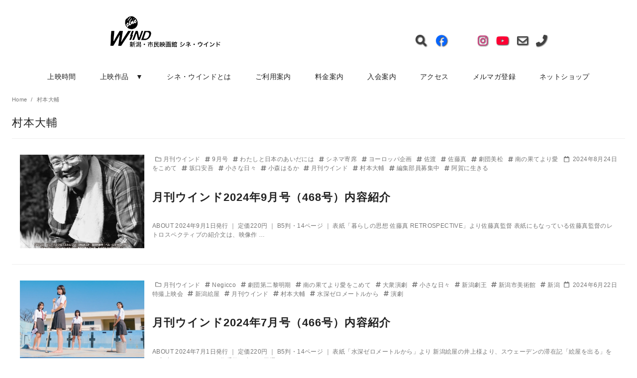

--- FILE ---
content_type: text/html; charset=UTF-8
request_url: https://www.cinewind.com/tag/1377/
body_size: 16665
content:
<!DOCTYPE html>
<html dir="ltr" lang="ja"
	prefix="og: https://ogp.me/ns#" >
<head prefix="og: http://ogp.me/ns# fb: http://ogp.me/ns/fb# blog: http://ogp.me/ns/blog#">
	<meta charset="UTF-8">
	<meta name="viewport" content="width=device-width, initial-scale=1.0">
	<meta http-equiv="X-UA-Compatible" content="IE=edge">
	<meta name="format-detection" content="telephone=no"/>
	<title>村本大輔 | 新潟・市民映画館 シネ・ウインド</title>

		<!-- All in One SEO 4.4.0.1 - aioseo.com -->
		<meta name="robots" content="max-image-preview:large" />
		<meta name="google-site-verification" content="_rURi_PpuQa6qha-GHbv_UuSOps0d9WmSMw423gLrIw" />
		<link rel="canonical" href="https://www.cinewind.com/tag/1377/" />
		<meta name="generator" content="All in One SEO (AIOSEO) 4.4.0.1" />
		<script type="application/ld+json" class="aioseo-schema">
			{"@context":"https:\/\/schema.org","@graph":[{"@type":"BreadcrumbList","@id":"https:\/\/www.cinewind.com\/tag\/1377\/#breadcrumblist","itemListElement":[{"@type":"ListItem","@id":"https:\/\/www.cinewind.com\/#listItem","position":1,"item":{"@type":"WebPage","@id":"https:\/\/www.cinewind.com\/","name":"\u30db\u30fc\u30e0","description":"\u65b0\u6f5f\u30fb\u5e02\u6c11\u6620\u753b\u9928\u30b7\u30cd\u30fb\u30a6\u30a4\u30f3\u30c9\u306e\u516c\u5f0f\u30b5\u30a4\u30c8\u3067\u3059\u3002\u904b\u55b6\u306f\u30b7\u30cd\u30fb\u30a6\u30a4\u30f3\u30c9\u4f1a\u54e1\u6709\u5fd7\u304c\u4e2d\u5fc3\u3068\u306a\u3063\u3066\u3001\u4e0a\u6620\u4f5c\u54c1\u306e\u9078\u5b9a\u3001\u30a4\u30d9\u30f3\u30c8\u306e\u4f01\u753b\u30fb\u904b\u55b6\u3001\u4f1a\u5831\u300c\u6708\u520a\u30a6\u30a4\u30f3\u30c9\u300d\u306e\u7de8\u96c6\u3001\u60c5\u5831\u767a\u4fe1\u306a\u3069\u7cbe\u529b\u7684\u306b\u6d3b\u52d5\u3057\u3066\u3044\u307e\u3059\u3002","url":"https:\/\/www.cinewind.com\/"},"nextItem":"https:\/\/www.cinewind.com\/tag\/1377\/#listItem"},{"@type":"ListItem","@id":"https:\/\/www.cinewind.com\/tag\/1377\/#listItem","position":2,"item":{"@type":"WebPage","@id":"https:\/\/www.cinewind.com\/tag\/1377\/","name":"\u6751\u672c\u5927\u8f14","url":"https:\/\/www.cinewind.com\/tag\/1377\/"},"previousItem":"https:\/\/www.cinewind.com\/#listItem"}]},{"@type":"CollectionPage","@id":"https:\/\/www.cinewind.com\/tag\/1377\/#collectionpage","url":"https:\/\/www.cinewind.com\/tag\/1377\/","name":"\u6751\u672c\u5927\u8f14 | \u65b0\u6f5f\u30fb\u5e02\u6c11\u6620\u753b\u9928 \u30b7\u30cd\u30fb\u30a6\u30a4\u30f3\u30c9","inLanguage":"ja","isPartOf":{"@id":"https:\/\/www.cinewind.com\/#website"},"breadcrumb":{"@id":"https:\/\/www.cinewind.com\/tag\/1377\/#breadcrumblist"}},{"@type":"Organization","@id":"https:\/\/www.cinewind.com\/#organization","name":"\u65b0\u6f5f\u30fb\u5e02\u6c11\u6620\u753b\u9928 \u30b7\u30cd\u30fb\u30a6\u30a4\u30f3\u30c9","url":"https:\/\/www.cinewind.com\/","logo":{"@type":"ImageObject","url":"https:\/\/www.cinewind.com\/wp2019\/wp-content\/uploads\/2019\/10\/cropped-CINEWIND_LOGO_ICON3-512x512-1.png","@id":"https:\/\/www.cinewind.com\/#organizationLogo","width":512,"height":512},"image":{"@id":"https:\/\/www.cinewind.com\/#organizationLogo"},"sameAs":["https:\/\/twitter.com\/cine_wind"]},{"@type":"WebSite","@id":"https:\/\/www.cinewind.com\/#website","url":"https:\/\/www.cinewind.com\/","name":"\u65b0\u6f5f\u30fb\u5e02\u6c11\u6620\u753b\u9928 \u30b7\u30cd\u30fb\u30a6\u30a4\u30f3\u30c9","inLanguage":"ja","publisher":{"@id":"https:\/\/www.cinewind.com\/#organization"}}]}
		</script>
		<script type="text/javascript" >
			window.ga=window.ga||function(){(ga.q=ga.q||[]).push(arguments)};ga.l=+new Date;
			ga('create', "UA-37320577-2", 'auto');
			ga('send', 'pageview');
		</script>
		<script async src="https://www.google-analytics.com/analytics.js"></script>
		<!-- All in One SEO -->

<link rel="alternate" type="application/rss+xml" title="新潟・市民映画館 シネ・ウインド &raquo; フィード" href="https://www.cinewind.com/feed/" />
<link rel="alternate" type="application/rss+xml" title="新潟・市民映画館 シネ・ウインド &raquo; コメントフィード" href="https://www.cinewind.com/comments/feed/" />
<link rel="alternate" type="application/rss+xml" title="新潟・市民映画館 シネ・ウインド &raquo; 村本大輔 タグのフィード" href="https://www.cinewind.com/tag/1377/feed/" />
<link rel='stylesheet' id='wp-block-library-css' href='https://www.cinewind.com/wp2019/wp-includes/css/dist/block-library/style.min.css' type='text/css' media='all' />
<link rel='stylesheet' id='classic-theme-styles-css' href='https://www.cinewind.com/wp2019/wp-includes/css/classic-themes.min.css' type='text/css' media='all' />
<style id='global-styles-inline-css' type='text/css'>
body{--wp--preset--color--black: #000000;--wp--preset--color--cyan-bluish-gray: #abb8c3;--wp--preset--color--white: #ffffff;--wp--preset--color--pale-pink: #f78da7;--wp--preset--color--vivid-red: #cf2e2e;--wp--preset--color--luminous-vivid-orange: #ff6900;--wp--preset--color--luminous-vivid-amber: #fcb900;--wp--preset--color--light-green-cyan: #7bdcb5;--wp--preset--color--vivid-green-cyan: #00d084;--wp--preset--color--pale-cyan-blue: #8ed1fc;--wp--preset--color--vivid-cyan-blue: #0693e3;--wp--preset--color--vivid-purple: #9b51e0;--wp--preset--color--ys-blue: #82B9E3;--wp--preset--color--ys-red: #D53939;--wp--preset--color--ys-green: #92C892;--wp--preset--color--ys-yellow: #F5EC84;--wp--preset--color--ys-orange: #EB962D;--wp--preset--color--ys-purple: #B67AC2;--wp--preset--color--ys-gray: #757575;--wp--preset--color--ys-light-gray: #F1F1F3;--wp--preset--color--ys-black: #000000;--wp--preset--color--ys-white: #ffffff;--wp--preset--gradient--vivid-cyan-blue-to-vivid-purple: linear-gradient(135deg,rgba(6,147,227,1) 0%,rgb(155,81,224) 100%);--wp--preset--gradient--light-green-cyan-to-vivid-green-cyan: linear-gradient(135deg,rgb(122,220,180) 0%,rgb(0,208,130) 100%);--wp--preset--gradient--luminous-vivid-amber-to-luminous-vivid-orange: linear-gradient(135deg,rgba(252,185,0,1) 0%,rgba(255,105,0,1) 100%);--wp--preset--gradient--luminous-vivid-orange-to-vivid-red: linear-gradient(135deg,rgba(255,105,0,1) 0%,rgb(207,46,46) 100%);--wp--preset--gradient--very-light-gray-to-cyan-bluish-gray: linear-gradient(135deg,rgb(238,238,238) 0%,rgb(169,184,195) 100%);--wp--preset--gradient--cool-to-warm-spectrum: linear-gradient(135deg,rgb(74,234,220) 0%,rgb(151,120,209) 20%,rgb(207,42,186) 40%,rgb(238,44,130) 60%,rgb(251,105,98) 80%,rgb(254,248,76) 100%);--wp--preset--gradient--blush-light-purple: linear-gradient(135deg,rgb(255,206,236) 0%,rgb(152,150,240) 100%);--wp--preset--gradient--blush-bordeaux: linear-gradient(135deg,rgb(254,205,165) 0%,rgb(254,45,45) 50%,rgb(107,0,62) 100%);--wp--preset--gradient--luminous-dusk: linear-gradient(135deg,rgb(255,203,112) 0%,rgb(199,81,192) 50%,rgb(65,88,208) 100%);--wp--preset--gradient--pale-ocean: linear-gradient(135deg,rgb(255,245,203) 0%,rgb(182,227,212) 50%,rgb(51,167,181) 100%);--wp--preset--gradient--electric-grass: linear-gradient(135deg,rgb(202,248,128) 0%,rgb(113,206,126) 100%);--wp--preset--gradient--midnight: linear-gradient(135deg,rgb(2,3,129) 0%,rgb(40,116,252) 100%);--wp--preset--duotone--dark-grayscale: url('#wp-duotone-dark-grayscale');--wp--preset--duotone--grayscale: url('#wp-duotone-grayscale');--wp--preset--duotone--purple-yellow: url('#wp-duotone-purple-yellow');--wp--preset--duotone--blue-red: url('#wp-duotone-blue-red');--wp--preset--duotone--midnight: url('#wp-duotone-midnight');--wp--preset--duotone--magenta-yellow: url('#wp-duotone-magenta-yellow');--wp--preset--duotone--purple-green: url('#wp-duotone-purple-green');--wp--preset--duotone--blue-orange: url('#wp-duotone-blue-orange');--wp--preset--font-size--small: 14px;--wp--preset--font-size--medium: 18px;--wp--preset--font-size--large: 20px;--wp--preset--font-size--x-large: 22px;--wp--preset--font-size--x-small: 12px;--wp--preset--font-size--normal: 16px;--wp--preset--font-size--xx-large: 26px;--wp--preset--spacing--20: 0.44rem;--wp--preset--spacing--30: 0.67rem;--wp--preset--spacing--40: 1rem;--wp--preset--spacing--50: 1.5rem;--wp--preset--spacing--60: 2.25rem;--wp--preset--spacing--70: 3.38rem;--wp--preset--spacing--80: 5.06rem;--wp--preset--shadow--natural: 6px 6px 9px rgba(0, 0, 0, 0.2);--wp--preset--shadow--deep: 12px 12px 50px rgba(0, 0, 0, 0.4);--wp--preset--shadow--sharp: 6px 6px 0px rgba(0, 0, 0, 0.2);--wp--preset--shadow--outlined: 6px 6px 0px -3px rgba(255, 255, 255, 1), 6px 6px rgba(0, 0, 0, 1);--wp--preset--shadow--crisp: 6px 6px 0px rgba(0, 0, 0, 1);}:where(.is-layout-flex){gap: 0.5em;}body .is-layout-flow > .alignleft{float: left;margin-inline-start: 0;margin-inline-end: 2em;}body .is-layout-flow > .alignright{float: right;margin-inline-start: 2em;margin-inline-end: 0;}body .is-layout-flow > .aligncenter{margin-left: auto !important;margin-right: auto !important;}body .is-layout-constrained > .alignleft{float: left;margin-inline-start: 0;margin-inline-end: 2em;}body .is-layout-constrained > .alignright{float: right;margin-inline-start: 2em;margin-inline-end: 0;}body .is-layout-constrained > .aligncenter{margin-left: auto !important;margin-right: auto !important;}body .is-layout-constrained > :where(:not(.alignleft):not(.alignright):not(.alignfull)){max-width: var(--wp--style--global--content-size);margin-left: auto !important;margin-right: auto !important;}body .is-layout-constrained > .alignwide{max-width: var(--wp--style--global--wide-size);}body .is-layout-flex{display: flex;}body .is-layout-flex{flex-wrap: wrap;align-items: center;}body .is-layout-flex > *{margin: 0;}:where(.wp-block-columns.is-layout-flex){gap: 2em;}.has-black-color{color: var(--wp--preset--color--black) !important;}.has-cyan-bluish-gray-color{color: var(--wp--preset--color--cyan-bluish-gray) !important;}.has-white-color{color: var(--wp--preset--color--white) !important;}.has-pale-pink-color{color: var(--wp--preset--color--pale-pink) !important;}.has-vivid-red-color{color: var(--wp--preset--color--vivid-red) !important;}.has-luminous-vivid-orange-color{color: var(--wp--preset--color--luminous-vivid-orange) !important;}.has-luminous-vivid-amber-color{color: var(--wp--preset--color--luminous-vivid-amber) !important;}.has-light-green-cyan-color{color: var(--wp--preset--color--light-green-cyan) !important;}.has-vivid-green-cyan-color{color: var(--wp--preset--color--vivid-green-cyan) !important;}.has-pale-cyan-blue-color{color: var(--wp--preset--color--pale-cyan-blue) !important;}.has-vivid-cyan-blue-color{color: var(--wp--preset--color--vivid-cyan-blue) !important;}.has-vivid-purple-color{color: var(--wp--preset--color--vivid-purple) !important;}.has-black-background-color{background-color: var(--wp--preset--color--black) !important;}.has-cyan-bluish-gray-background-color{background-color: var(--wp--preset--color--cyan-bluish-gray) !important;}.has-white-background-color{background-color: var(--wp--preset--color--white) !important;}.has-pale-pink-background-color{background-color: var(--wp--preset--color--pale-pink) !important;}.has-vivid-red-background-color{background-color: var(--wp--preset--color--vivid-red) !important;}.has-luminous-vivid-orange-background-color{background-color: var(--wp--preset--color--luminous-vivid-orange) !important;}.has-luminous-vivid-amber-background-color{background-color: var(--wp--preset--color--luminous-vivid-amber) !important;}.has-light-green-cyan-background-color{background-color: var(--wp--preset--color--light-green-cyan) !important;}.has-vivid-green-cyan-background-color{background-color: var(--wp--preset--color--vivid-green-cyan) !important;}.has-pale-cyan-blue-background-color{background-color: var(--wp--preset--color--pale-cyan-blue) !important;}.has-vivid-cyan-blue-background-color{background-color: var(--wp--preset--color--vivid-cyan-blue) !important;}.has-vivid-purple-background-color{background-color: var(--wp--preset--color--vivid-purple) !important;}.has-black-border-color{border-color: var(--wp--preset--color--black) !important;}.has-cyan-bluish-gray-border-color{border-color: var(--wp--preset--color--cyan-bluish-gray) !important;}.has-white-border-color{border-color: var(--wp--preset--color--white) !important;}.has-pale-pink-border-color{border-color: var(--wp--preset--color--pale-pink) !important;}.has-vivid-red-border-color{border-color: var(--wp--preset--color--vivid-red) !important;}.has-luminous-vivid-orange-border-color{border-color: var(--wp--preset--color--luminous-vivid-orange) !important;}.has-luminous-vivid-amber-border-color{border-color: var(--wp--preset--color--luminous-vivid-amber) !important;}.has-light-green-cyan-border-color{border-color: var(--wp--preset--color--light-green-cyan) !important;}.has-vivid-green-cyan-border-color{border-color: var(--wp--preset--color--vivid-green-cyan) !important;}.has-pale-cyan-blue-border-color{border-color: var(--wp--preset--color--pale-cyan-blue) !important;}.has-vivid-cyan-blue-border-color{border-color: var(--wp--preset--color--vivid-cyan-blue) !important;}.has-vivid-purple-border-color{border-color: var(--wp--preset--color--vivid-purple) !important;}.has-vivid-cyan-blue-to-vivid-purple-gradient-background{background: var(--wp--preset--gradient--vivid-cyan-blue-to-vivid-purple) !important;}.has-light-green-cyan-to-vivid-green-cyan-gradient-background{background: var(--wp--preset--gradient--light-green-cyan-to-vivid-green-cyan) !important;}.has-luminous-vivid-amber-to-luminous-vivid-orange-gradient-background{background: var(--wp--preset--gradient--luminous-vivid-amber-to-luminous-vivid-orange) !important;}.has-luminous-vivid-orange-to-vivid-red-gradient-background{background: var(--wp--preset--gradient--luminous-vivid-orange-to-vivid-red) !important;}.has-very-light-gray-to-cyan-bluish-gray-gradient-background{background: var(--wp--preset--gradient--very-light-gray-to-cyan-bluish-gray) !important;}.has-cool-to-warm-spectrum-gradient-background{background: var(--wp--preset--gradient--cool-to-warm-spectrum) !important;}.has-blush-light-purple-gradient-background{background: var(--wp--preset--gradient--blush-light-purple) !important;}.has-blush-bordeaux-gradient-background{background: var(--wp--preset--gradient--blush-bordeaux) !important;}.has-luminous-dusk-gradient-background{background: var(--wp--preset--gradient--luminous-dusk) !important;}.has-pale-ocean-gradient-background{background: var(--wp--preset--gradient--pale-ocean) !important;}.has-electric-grass-gradient-background{background: var(--wp--preset--gradient--electric-grass) !important;}.has-midnight-gradient-background{background: var(--wp--preset--gradient--midnight) !important;}.has-small-font-size{font-size: var(--wp--preset--font-size--small) !important;}.has-medium-font-size{font-size: var(--wp--preset--font-size--medium) !important;}.has-large-font-size{font-size: var(--wp--preset--font-size--large) !important;}.has-x-large-font-size{font-size: var(--wp--preset--font-size--x-large) !important;}
.wp-block-navigation a:where(:not(.wp-element-button)){color: inherit;}
:where(.wp-block-columns.is-layout-flex){gap: 2em;}
.wp-block-pullquote{font-size: 1.5em;line-height: 1.6;}
</style>
<link rel='stylesheet' id='contact-form-7-css' href='https://www.cinewind.com/wp2019/wp-content/plugins/contact-form-7/includes/css/styles.css' type='text/css' media='all' />
<link rel='stylesheet' id='wc-shortcodes-style-css' href='https://www.cinewind.com/wp2019/wp-content/plugins/wc-shortcodes/public/assets/css/style.css' type='text/css' media='all' />
<link rel='stylesheet' id='ystandard-style-css' href='https://www.cinewind.com/wp2019/wp-content/themes/ystandard/css/ystandard-main.css' type='text/css' media='all' />
<style id='ystandard-style-inline-css' type='text/css'>
body{font-family:Avenir, "Segoe UI", "游ゴシック体", YuGothic, "游ゴシック Medium", "Yu Gothic Medium", sans-serif;}body {background-color:#ffffff;}.site-header {background-color:#ffffff;}@media screen and (min-width:1025px) {.h-nav.rwd li:hover ul {background-color:#ffffff;opacity:.9;}}.header__title,.header__title a {color:#222222;}.header__title,.header__title a {color:#222222;}.header__dscr {color:#757575;}@media screen and (min-width:1025px) {.h-nav.rwd .h-nav__main a {color:#222222;}}@media screen and (min-width:1025px) {.h-nav.rwd li:hover:not(.menu-item-has-children) a{border-color:#222222;}}@media screen and (max-width:1024.9px) {.h-nav__main {background-color:#000000;}}@media screen and (max-width:1024.9px) {.h-nav__main a,.h-nav__search input,.h-nav__search button {color:#ffffff;}}@media screen and (max-width:1024.9px) {.h-nav__search input,.h-nav__search button {border-color:#ffffff;}}.hamburger span {background-color:#222222;}@media screen and (max-width:1024.9px) {#h-nav__toggle:checked~.h-nav__btn .hamburger span {background-color:#ffffff;}}.site__footer {background-color:#222222;}.site__footer,.site__footer a, .site__footer a:hover {color:#ffffff;}.footer-sns__link {background-color:rgba(255,255,255,0.3);}.footer-sns__link:hover {background-color:rgba(255,255,255,0.5);}@media screen and (max-width:1024.9px) {.is-customize-preview .h-nav__search {display:none;}}.info-bar {padding:0.5em 0;text-align:center;line-height:1.3;font-size:0.8em;} @media screen and (min-width:600px) {.info-bar {font-size:1rem;}} .info-bar.has-link:hover {opacity:0.8;} .info-bar__link {display:block;text-decoration:none;} .info-bar {background-color:#f1f1f3;} .info-bar .info-bar__text,.info-bar .info-bar__text:hover {color:#222222;} .info-bar__text {font-weight:700;} @media screen and (min-width:600px) {.info-bar {margin-bottom:2rem;}}
.has-x-small-font-size{font-size:0.75em;}.has-small-font-size{font-size:0.875em;}.has-normal-font-size{font-size:1em;}.has-medium-font-size{font-size:1.125em;}.has-large-font-size{font-size:1.25em;}.has-x-large-font-size{font-size:1.375em;}.has-xx-large-font-size{font-size:1.625em;}
.has-ys-blue-background-color,.has-background.has-ys-blue-background-color{background-color:#82B9E3;}.has-ys-blue-color,.has-text-color.has-ys-blue-color,.has-inline-color.has-ys-blue-color,.has-ys-blue-color:hover,.has-text-color.has-ys-blue-color:hover{color:#82B9E3;}.has-ys-red-background-color,.has-background.has-ys-red-background-color{background-color:#D53939;}.has-ys-red-color,.has-text-color.has-ys-red-color,.has-inline-color.has-ys-red-color,.has-ys-red-color:hover,.has-text-color.has-ys-red-color:hover{color:#D53939;}.has-ys-green-background-color,.has-background.has-ys-green-background-color{background-color:#92C892;}.has-ys-green-color,.has-text-color.has-ys-green-color,.has-inline-color.has-ys-green-color,.has-ys-green-color:hover,.has-text-color.has-ys-green-color:hover{color:#92C892;}.has-ys-yellow-background-color,.has-background.has-ys-yellow-background-color{background-color:#F5EC84;}.has-ys-yellow-color,.has-text-color.has-ys-yellow-color,.has-inline-color.has-ys-yellow-color,.has-ys-yellow-color:hover,.has-text-color.has-ys-yellow-color:hover{color:#F5EC84;}.has-ys-orange-background-color,.has-background.has-ys-orange-background-color{background-color:#EB962D;}.has-ys-orange-color,.has-text-color.has-ys-orange-color,.has-inline-color.has-ys-orange-color,.has-ys-orange-color:hover,.has-text-color.has-ys-orange-color:hover{color:#EB962D;}.has-ys-purple-background-color,.has-background.has-ys-purple-background-color{background-color:#B67AC2;}.has-ys-purple-color,.has-text-color.has-ys-purple-color,.has-inline-color.has-ys-purple-color,.has-ys-purple-color:hover,.has-text-color.has-ys-purple-color:hover{color:#B67AC2;}.has-ys-gray-background-color,.has-background.has-ys-gray-background-color{background-color:#757575;}.has-ys-gray-color,.has-text-color.has-ys-gray-color,.has-inline-color.has-ys-gray-color,.has-ys-gray-color:hover,.has-text-color.has-ys-gray-color:hover{color:#757575;}.has-ys-light-gray-background-color,.has-background.has-ys-light-gray-background-color{background-color:#F1F1F3;}.has-ys-light-gray-color,.has-text-color.has-ys-light-gray-color,.has-inline-color.has-ys-light-gray-color,.has-ys-light-gray-color:hover,.has-text-color.has-ys-light-gray-color:hover{color:#F1F1F3;}.has-ys-black-background-color,.has-background.has-ys-black-background-color{background-color:#000000;}.has-ys-black-color,.has-text-color.has-ys-black-color,.has-inline-color.has-ys-black-color,.has-ys-black-color:hover,.has-text-color.has-ys-black-color:hover{color:#000000;}.has-ys-white-background-color,.has-background.has-ys-white-background-color{background-color:#ffffff;}.has-ys-white-color,.has-text-color.has-ys-white-color,.has-inline-color.has-ys-white-color,.has-ys-white-color:hover,.has-text-color.has-ys-white-color:hover{color:#ffffff;}.has-ys-user-1-background-color,.has-background.has-ys-user-1-background-color{background-color:#ffffff;}.has-ys-user-1-color,.has-text-color.has-ys-user-1-color,.has-inline-color.has-ys-user-1-color,.has-ys-user-1-color:hover,.has-text-color.has-ys-user-1-color:hover{color:#ffffff;}.has-ys-user-2-background-color,.has-background.has-ys-user-2-background-color{background-color:#ffffff;}.has-ys-user-2-color,.has-text-color.has-ys-user-2-color,.has-inline-color.has-ys-user-2-color,.has-ys-user-2-color:hover,.has-text-color.has-ys-user-2-color:hover{color:#ffffff;}.has-ys-user-3-background-color,.has-background.has-ys-user-3-background-color{background-color:#ffffff;}.has-ys-user-3-color,.has-text-color.has-ys-user-3-color,.has-inline-color.has-ys-user-3-color,.has-ys-user-3-color:hover,.has-text-color.has-ys-user-3-color:hover{color:#ffffff;}
</style>
<link rel='stylesheet' id='style-css-css' href='https://www.cinewind.com/wp2019/wp-content/themes/cine-wind/style.css' type='text/css' media='all' />
<link rel='stylesheet' id='tablepress-default-css' href='https://www.cinewind.com/wp2019/wp-content/plugins/tablepress/css/build/default.css' type='text/css' media='all' />
<link rel='stylesheet' id='wordpresscanvas-font-awesome-css' href='https://www.cinewind.com/wp2019/wp-content/plugins/wc-shortcodes/public/assets/css/font-awesome.min.css' type='text/css' media='all' />
            <style type="text/css">
                .scrollup-button {
                    display: none;
                    position: fixed;
                    z-index: 1000;
                    padding: 8px;
                    cursor: pointer;
                    bottom: 20px;
                    right: 20px;
                    background-color: #f4ec00;
                    border-radius: 0;
                    -webkit-animation: display 0.5s;
                    animation: display 0.5s;
                }

                .scrollup-button .scrollup-svg-icon {
                    display: block;
                    overflow: hidden;
                    fill: #5b5b5b;
                }

                .scrollup-button:hover {
                    background-color: #494949;
                }

                .scrollup-button:hover .scrollup-svg-icon {
                    fill: #ffffff;
                }
            </style>
			<script type='text/javascript' src='https://www.cinewind.com/wp2019/wp-includes/js/jquery/jquery.min.js' id='jquery-core-js'></script>
<script type='text/javascript' src='https://www.cinewind.com/wp2019/wp-includes/js/jquery/jquery-migrate.min.js' id='jquery-migrate-js'></script>
<link rel="EditURI" type="application/rsd+xml" title="RSD" href="https://www.cinewind.com/wp2019/xmlrpc.php?rsd" />
<link rel="wlwmanifest" type="application/wlwmanifest+xml" href="https://www.cinewind.com/wp2019/wp-includes/wlwmanifest.xml" />
<link rel="apple-touch-icon-precomposed" href="https://www.cinewind.com/wp2019/wp-content/uploads/2019/10/cropped-cropped-CINEWIND_LOGO_ICON3-512x512-1-1-180x180.png" />
<meta name="msapplication-TileImage" content="https://www.cinewind.com/wp2019/wp-content/uploads/2019/10/cropped-cropped-CINEWIND_LOGO_ICON3-512x512-1-1-270x270.png" />
<link rel="canonical" href="https://www.cinewind.com/tag/1377/">
<meta name="robots" content="noindex,follow">
<meta property="og:site_name" content="新潟・市民映画館 シネ・ウインド" />
<meta property="og:locale" content="ja_JP" />
<meta property="og:type" content="website" />
<meta property="og:title" content="村本大輔" />
<meta property="og:image" content="https://www.cinewind.com/wp2019/wp-content/uploads/2014/08/CINEWIND_LOGO_ICON3.jpg" />
<meta property="og:url" content="https://www.cinewind.com/tag/1377/" />
<meta name="twitter:card" content="summary_large_image" />
<meta name="twitter:site" content="cine_wind" />
<meta name="twitter:title" content="村本大輔" />
<meta name="twitter:image" content="https://www.cinewind.com/wp2019/wp-content/uploads/2014/08/CINEWIND_LOGO_ICON3.jpg" />
<link rel="stylesheet" href="https://cdnjs.cloudflare.com/ajax/libs/Swiper/3.3.1/css/swiper.min.css">
<link rel="stylesheet" href="https://cdnjs.cloudflare.com/ajax/libs/font-awesome/7.0.1/css/all.min.css">
<link rel="stylesheet" href="https://www.cinewind.com/wp2019/wp-content/themes/cine-wind/css/swipe.css" type="text/css" />
<link rel="icon" href="https://www.cinewind.com/wp2019/wp-content/uploads/2019/10/cropped-cropped-CINEWIND_LOGO_ICON3-512x512-1-32x32.png" sizes="32x32" />
<link rel="icon" href="https://www.cinewind.com/wp2019/wp-content/uploads/2019/10/cropped-cropped-CINEWIND_LOGO_ICON3-512x512-1-192x192.png" sizes="192x192" />
</head>
<body class="archive tag tag-1377 wp-custom-logo wp-embed-responsive wc-shortcodes-font-awesome-enabled cine-wind ystandard ystd no-amp col-1 entry-list--list">
<svg xmlns="http://www.w3.org/2000/svg" viewBox="0 0 0 0" width="0" height="0" focusable="false" role="none" style="visibility: hidden; position: absolute; left: -9999px; overflow: hidden;" ><defs><filter id="wp-duotone-dark-grayscale"><feColorMatrix color-interpolation-filters="sRGB" type="matrix" values=" .299 .587 .114 0 0 .299 .587 .114 0 0 .299 .587 .114 0 0 .299 .587 .114 0 0 " /><feComponentTransfer color-interpolation-filters="sRGB" ><feFuncR type="table" tableValues="0 0.49803921568627" /><feFuncG type="table" tableValues="0 0.49803921568627" /><feFuncB type="table" tableValues="0 0.49803921568627" /><feFuncA type="table" tableValues="1 1" /></feComponentTransfer><feComposite in2="SourceGraphic" operator="in" /></filter></defs></svg><svg xmlns="http://www.w3.org/2000/svg" viewBox="0 0 0 0" width="0" height="0" focusable="false" role="none" style="visibility: hidden; position: absolute; left: -9999px; overflow: hidden;" ><defs><filter id="wp-duotone-grayscale"><feColorMatrix color-interpolation-filters="sRGB" type="matrix" values=" .299 .587 .114 0 0 .299 .587 .114 0 0 .299 .587 .114 0 0 .299 .587 .114 0 0 " /><feComponentTransfer color-interpolation-filters="sRGB" ><feFuncR type="table" tableValues="0 1" /><feFuncG type="table" tableValues="0 1" /><feFuncB type="table" tableValues="0 1" /><feFuncA type="table" tableValues="1 1" /></feComponentTransfer><feComposite in2="SourceGraphic" operator="in" /></filter></defs></svg><svg xmlns="http://www.w3.org/2000/svg" viewBox="0 0 0 0" width="0" height="0" focusable="false" role="none" style="visibility: hidden; position: absolute; left: -9999px; overflow: hidden;" ><defs><filter id="wp-duotone-purple-yellow"><feColorMatrix color-interpolation-filters="sRGB" type="matrix" values=" .299 .587 .114 0 0 .299 .587 .114 0 0 .299 .587 .114 0 0 .299 .587 .114 0 0 " /><feComponentTransfer color-interpolation-filters="sRGB" ><feFuncR type="table" tableValues="0.54901960784314 0.98823529411765" /><feFuncG type="table" tableValues="0 1" /><feFuncB type="table" tableValues="0.71764705882353 0.25490196078431" /><feFuncA type="table" tableValues="1 1" /></feComponentTransfer><feComposite in2="SourceGraphic" operator="in" /></filter></defs></svg><svg xmlns="http://www.w3.org/2000/svg" viewBox="0 0 0 0" width="0" height="0" focusable="false" role="none" style="visibility: hidden; position: absolute; left: -9999px; overflow: hidden;" ><defs><filter id="wp-duotone-blue-red"><feColorMatrix color-interpolation-filters="sRGB" type="matrix" values=" .299 .587 .114 0 0 .299 .587 .114 0 0 .299 .587 .114 0 0 .299 .587 .114 0 0 " /><feComponentTransfer color-interpolation-filters="sRGB" ><feFuncR type="table" tableValues="0 1" /><feFuncG type="table" tableValues="0 0.27843137254902" /><feFuncB type="table" tableValues="0.5921568627451 0.27843137254902" /><feFuncA type="table" tableValues="1 1" /></feComponentTransfer><feComposite in2="SourceGraphic" operator="in" /></filter></defs></svg><svg xmlns="http://www.w3.org/2000/svg" viewBox="0 0 0 0" width="0" height="0" focusable="false" role="none" style="visibility: hidden; position: absolute; left: -9999px; overflow: hidden;" ><defs><filter id="wp-duotone-midnight"><feColorMatrix color-interpolation-filters="sRGB" type="matrix" values=" .299 .587 .114 0 0 .299 .587 .114 0 0 .299 .587 .114 0 0 .299 .587 .114 0 0 " /><feComponentTransfer color-interpolation-filters="sRGB" ><feFuncR type="table" tableValues="0 0" /><feFuncG type="table" tableValues="0 0.64705882352941" /><feFuncB type="table" tableValues="0 1" /><feFuncA type="table" tableValues="1 1" /></feComponentTransfer><feComposite in2="SourceGraphic" operator="in" /></filter></defs></svg><svg xmlns="http://www.w3.org/2000/svg" viewBox="0 0 0 0" width="0" height="0" focusable="false" role="none" style="visibility: hidden; position: absolute; left: -9999px; overflow: hidden;" ><defs><filter id="wp-duotone-magenta-yellow"><feColorMatrix color-interpolation-filters="sRGB" type="matrix" values=" .299 .587 .114 0 0 .299 .587 .114 0 0 .299 .587 .114 0 0 .299 .587 .114 0 0 " /><feComponentTransfer color-interpolation-filters="sRGB" ><feFuncR type="table" tableValues="0.78039215686275 1" /><feFuncG type="table" tableValues="0 0.94901960784314" /><feFuncB type="table" tableValues="0.35294117647059 0.47058823529412" /><feFuncA type="table" tableValues="1 1" /></feComponentTransfer><feComposite in2="SourceGraphic" operator="in" /></filter></defs></svg><svg xmlns="http://www.w3.org/2000/svg" viewBox="0 0 0 0" width="0" height="0" focusable="false" role="none" style="visibility: hidden; position: absolute; left: -9999px; overflow: hidden;" ><defs><filter id="wp-duotone-purple-green"><feColorMatrix color-interpolation-filters="sRGB" type="matrix" values=" .299 .587 .114 0 0 .299 .587 .114 0 0 .299 .587 .114 0 0 .299 .587 .114 0 0 " /><feComponentTransfer color-interpolation-filters="sRGB" ><feFuncR type="table" tableValues="0.65098039215686 0.40392156862745" /><feFuncG type="table" tableValues="0 1" /><feFuncB type="table" tableValues="0.44705882352941 0.4" /><feFuncA type="table" tableValues="1 1" /></feComponentTransfer><feComposite in2="SourceGraphic" operator="in" /></filter></defs></svg><svg xmlns="http://www.w3.org/2000/svg" viewBox="0 0 0 0" width="0" height="0" focusable="false" role="none" style="visibility: hidden; position: absolute; left: -9999px; overflow: hidden;" ><defs><filter id="wp-duotone-blue-orange"><feColorMatrix color-interpolation-filters="sRGB" type="matrix" values=" .299 .587 .114 0 0 .299 .587 .114 0 0 .299 .587 .114 0 0 .299 .587 .114 0 0 " /><feComponentTransfer color-interpolation-filters="sRGB" ><feFuncR type="table" tableValues="0.098039215686275 1" /><feFuncG type="table" tableValues="0 0.66274509803922" /><feFuncB type="table" tableValues="0.84705882352941 0.41960784313725" /><feFuncA type="table" tableValues="1 1" /></feComponentTransfer><feComposite in2="SourceGraphic" operator="in" /></filter></defs></svg><div id="page" class="site">
	<a class="skip-link screen-reader-text" href="#content">Skip to content</a>
		<header id="masthead" class="header site-header ">
				<div class="site-header__container container">
			<div class="header__row -center">
				<div class="flex--wrap site-branding header__branding -center ">
	<div class="flex__col--lg-2 flex__col--md-2 flex__col--1">
	<div class="site-title header__title clear-h"><a href="https://www.cinewind.com/" rel="home"><img width="224" height="64" src="https://www.cinewind.com/wp2019/wp-content/uploads/2019/10/logo2-3.png" class="custom-logo" alt="新潟・市民映画館 シネ・ウインド" decoding="async" loading="lazy" /></a></div></div>
	<div class="flex__col--lg-2 flex__col--md-2 flex__col--1 header-button">
		<ul class="header-button-list">
			<li><a href="/search/"><i class="fas fa-search"></i></a></li>
			<li><a href="https://www.facebook.com/niigata.cinewind/" target="_blank"><i class="fa-brands fa-facebook"></i></a></li>
			<li><a href="https://twitter.com/cine_wind" target="_blank"><i class="fa-brands fa-x-twitter"></i></a></li>
            <li><a href="https://www.instagram.com/cine_wind/" target="_blank"><i class="fab fa-instagram"></i></a></li>
            <li>		<a href="https://www.youtube.com/@%E3%82%B7%E3%83%8D%E3%82%A6%E3%82%A4%E3%83%B3%E3%83%89" target="_blank"><i class="fa-brands fa-youtube"></i></a></li>
			<li><a href="/contact/"><i class="far fa-envelope"></i></a></li>
			<li><a href="tel:025-243-5530"><i class="fas fa-phone"></i></a></li>
		</ul>
	</div>
	<p class="site-description header__dscr text-sub"></p></div><!-- .site-branding -->

					<div class="h-nav rwd -center">
		<input type="checkbox" id="h-nav__toggle" class="h-nav__toggle" hidden>
		<label class="h-nav__btn" for="h-nav__toggle">
			<span class="hamburger">
				<span class="top"></span>
				<span class="middle"></span>
				<span class="bottom"></span>
			</span>
		</label>
		<nav id="h-nav__main" class="h-nav__main">
						<ul id="h-nav__menu" class="h-nav__menu li-clear"><li id="menu-item-23637" class="menu-item menu-item-type-post_type menu-item-object-page menu-item-23637 global-nav__item"><a href ="https://www.cinewind.com/schedule/">上映時間</a></li>
<li id="menu-item-23638" class="menu-item menu-item-type-custom menu-item-object-custom menu-item-has-children menu-item-23638 global-nav__item"><a href ="https://www.cinewind.com/movie?show=now">上映作品　▼</a>
<ul class="sub-menu global-nav__sub-menu li-clear">
	<li id="menu-item-23639" class="menu-item menu-item-type-custom menu-item-object-custom menu-item-23639 global-nav__item"><a href ="https://www.cinewind.com/movie?show=now">上映中作品</a></li>
	<li id="menu-item-23640" class="menu-item menu-item-type-custom menu-item-object-custom menu-item-23640 global-nav__item"><a href ="https://www.cinewind.com/movie?show=hereafter">近日上映作品</a></li>
	<li id="menu-item-23641" class="menu-item menu-item-type-custom menu-item-object-custom menu-item-23641 global-nav__item"><a href ="https://www.cinewind.com/movie?show=archive">過去の上映作品</a></li>
</ul>
</li>
<li id="menu-item-23642" class="menu-item menu-item-type-post_type menu-item-object-page menu-item-23642 global-nav__item"><a href ="https://www.cinewind.com/abouts/">シネ・ウインドとは</a></li>
<li id="menu-item-23643" class="menu-item menu-item-type-post_type menu-item-object-page menu-item-23643 global-nav__item"><a href ="https://www.cinewind.com/guide/">ご利用案内</a></li>
<li id="menu-item-23644" class="menu-item menu-item-type-post_type menu-item-object-page menu-item-23644 global-nav__item"><a href ="https://www.cinewind.com/price/">料金案内</a></li>
<li id="menu-item-23645" class="menu-item menu-item-type-post_type menu-item-object-page menu-item-23645 global-nav__item"><a href ="https://www.cinewind.com/entry/">入会案内</a></li>
<li id="menu-item-23646" class="menu-item menu-item-type-post_type menu-item-object-page menu-item-23646 global-nav__item"><a href ="https://www.cinewind.com/access/">アクセス</a></li>
<li id="menu-item-23647" class="menu-item menu-item-type-post_type menu-item-object-page menu-item-23647 global-nav__item"><a href ="https://www.cinewind.com/mail-magazine/">メルマガ登録</a></li>
<li id="menu-item-23648" class="menu-item menu-item-type-custom menu-item-object-custom menu-item-23648 global-nav__item"><a target ="_blank" href ="https://cinewind.thebase.in/">ネットショップ</a></li>
</ul>		</nav><!-- .global-nav -->
	</div><!-- .header__nav -->
			</div><!-- .header_row -->
		</div><!-- .header__container -->
			</header><!-- .header .site-header -->
		<div id="breadcrumbs" class="breadcrumbs">
	<div class="container">
		<ol class="breadcrumbs__list li-clear" itemtype="https://schema.org/BreadcrumbList">
							<li itemprop="itemListElement" itemtype="https://schema.org/ListItem" class="breadcrumbs__item">
											<a itemtype="https://schema.org/Thing" itemprop="item" href="https://www.cinewind.com/">
							<span itemprop="name">Home</span>
						</a>
										<meta itemprop="position" content="1"/>
				</li>
							<li itemprop="itemListElement" itemtype="https://schema.org/ListItem" class="breadcrumbs__item">
											<a itemtype="https://schema.org/Thing" itemprop="item" href="https://www.cinewind.com/tag/1377/">
							<span itemprop="name">村本大輔</span>
						</a>
										<meta itemprop="position" content="2"/>
				</li>
					</ol>
	</div><!-- .container -->
</div><!-- #breadcrumbs.breadcrumbs -->


<script>
var str = jQuery("span:contains('Search results of')").text().replace(/Search results of/g, '検索結果');
jQuery("span:contains('Search results of')").text(str);
console.log(str);
</script>
	<div id="content" class="site-content site__content">
<div class="container">
	<div class="content__container">
					<div class="content__wrap">
	<main id="main" class="site-main content__main archive__main">
				<header class="page-header archive__header">
	<h1 class="page-title clear-h archive__title">村本大輔</h1></header><!-- .page-header -->
		<div class="archive__container -list">
			<article id="post-36032" class="archive__item flex__col--1 -list item-list__item post-36032 post type-post status-publish format-standard has-post-thumbnail category-monthlywind tag-1607 tag-1608 tag-1609 tag-1601 tag-1392 tag-806 tag-1586 tag-1468 tag-187 tag-1379 tag-814 tag-monthlywind tag-1377 tag-976 tag-805">
	<div class="flex flex--row -no-gutter -all">
		<div class="flex__col--1 flex__col--md-auto">
			<div class="item-list__img archive__image -list img-hover img-scale">
				<a href="https://www.cinewind.com/monthlywind/2024-9-468/" class="ratio -r-4-3">
											<div class="ratio__item">
							<figure class="ratio__image">
								<img width="425" height="600" src="https://www.cinewind.com/wp2019/wp-content/uploads/2024/08/wind202409h1.jpg" class="archive__image wp-post-image" alt="月刊ウインド2024年9月号（468号）内容紹介" decoding="async" srcset="https://www.cinewind.com/wp2019/wp-content/uploads/2024/08/wind202409h1.jpg 425w, https://www.cinewind.com/wp2019/wp-content/uploads/2024/08/wind202409h1-213x300.jpg 213w" sizes="(max-width: 425px) 100vw, 425px" />							</figure>
						</div>
									</a>
			</div>
		</div>
		<div class="flex__col archive__detail -list">
			<div class="archive__meta flex flex--j-between text-sub">
																			<span class="archive__cat">
												<a href="https://www.cinewind.com/category/monthlywind/">
							<i class="far fa-folder icon-l"></i>月刊ウインド						</a>
						
																									<a href="https://www.cinewind.com/tag/9/">
								<i class="fas fa-hashtag icon-l"></i>9月号							</a>
														<a href="https://www.cinewind.com/tag/1608/">
								<i class="fas fa-hashtag icon-l"></i>わたしと日本のあいだには							</a>
														<a href="https://www.cinewind.com/tag/1609/">
								<i class="fas fa-hashtag icon-l"></i>シネマ寄席							</a>
														<a href="https://www.cinewind.com/tag/1601/">
								<i class="fas fa-hashtag icon-l"></i>ヨーロッパ企画							</a>
														<a href="https://www.cinewind.com/tag/1392/">
								<i class="fas fa-hashtag icon-l"></i>佐渡							</a>
														<a href="https://www.cinewind.com/tag/806/">
								<i class="fas fa-hashtag icon-l"></i>佐藤真							</a>
														<a href="https://www.cinewind.com/tag/1586/">
								<i class="fas fa-hashtag icon-l"></i>劇団美松							</a>
														<a href="https://www.cinewind.com/tag/1468/">
								<i class="fas fa-hashtag icon-l"></i>南の果てより愛をこめて							</a>
														<a href="https://www.cinewind.com/tag/187/">
								<i class="fas fa-hashtag icon-l"></i>坂口安吾							</a>
														<a href="https://www.cinewind.com/tag/1379/">
								<i class="fas fa-hashtag icon-l"></i>小さな日々							</a>
														<a href="https://www.cinewind.com/tag/814/">
								<i class="fas fa-hashtag icon-l"></i>小森はるか							</a>
														<a href="https://www.cinewind.com/tag/monthlywind/">
								<i class="fas fa-hashtag icon-l"></i>月刊ウインド							</a>
														<a href="https://www.cinewind.com/tag/1377/">
								<i class="fas fa-hashtag icon-l"></i>村本大輔							</a>
														<a href="https://www.cinewind.com/tag/976/">
								<i class="fas fa-hashtag icon-l"></i>編集部員募集中							</a>
														<a href="https://www.cinewind.com/tag/805/">
								<i class="fas fa-hashtag icon-l"></i>阿賀に生きる							</a>
													
					</span><!-- .entry-list__cat -->

													<span class="archive__date"><i class="far fa-calendar icon-l"></i>
						<time class="updated" datetime="2024-08-24">2024年8月24日</time>
					</span><!-- .entry-list__date -->
							</div>
			<h2 class="clear-h archive__detail-title -list"><a class="archive__link" href="https://www.cinewind.com/monthlywind/2024-9-468/">月刊ウインド2024年9月号（468号）内容紹介</a></h2>			<div class="archive__meta text-sub">
				<p>ABOUT 2024年9月1日発行 ｜ 定価220円 ｜ B5判・14ページ ｜ 表紙「暮らしの思想 佐藤真 RETROSPECTIVE」より佐藤真監督 表紙にもなっている佐藤真監督のレトロスペクティブの紹介文は、映像作 …</p>
			</div><!-- .entry-list__excerpt -->
		</div>
	</div>
</article><!-- #post-## -->
<article id="post-35629" class="archive__item flex__col--1 -list item-list__item post-35629 post type-post status-publish format-standard has-post-thumbnail category-monthlywind tag-negicco tag-1544 tag-1468 tag-1545 tag-1379 tag-1090 tag-1548 tag-230 tag-1543 tag-monthlywind tag-1377 tag-1547 tag-302">
	<div class="flex flex--row -no-gutter -all">
		<div class="flex__col--1 flex__col--md-auto">
			<div class="item-list__img archive__image -list img-hover img-scale">
				<a href="https://www.cinewind.com/monthlywind/2024-7-466/" class="ratio -r-4-3">
											<div class="ratio__item">
							<figure class="ratio__image">
								<img width="400" height="569" src="https://www.cinewind.com/wp2019/wp-content/uploads/2024/06/gekkanWind20240700.jpg" class="archive__image wp-post-image" alt="月刊ウインド2024年7月号（466号）内容紹介" decoding="async" loading="lazy" srcset="https://www.cinewind.com/wp2019/wp-content/uploads/2024/06/gekkanWind20240700.jpg 400w, https://www.cinewind.com/wp2019/wp-content/uploads/2024/06/gekkanWind20240700-211x300.jpg 211w" sizes="(max-width: 400px) 100vw, 400px" />							</figure>
						</div>
									</a>
			</div>
		</div>
		<div class="flex__col archive__detail -list">
			<div class="archive__meta flex flex--j-between text-sub">
																			<span class="archive__cat">
												<a href="https://www.cinewind.com/category/monthlywind/">
							<i class="far fa-folder icon-l"></i>月刊ウインド						</a>
						
																									<a href="https://www.cinewind.com/tag/negicco/">
								<i class="fas fa-hashtag icon-l"></i>Negicco							</a>
														<a href="https://www.cinewind.com/tag/1544/">
								<i class="fas fa-hashtag icon-l"></i>劇団第二黎明期							</a>
														<a href="https://www.cinewind.com/tag/1468/">
								<i class="fas fa-hashtag icon-l"></i>南の果てより愛をこめて							</a>
														<a href="https://www.cinewind.com/tag/1545/">
								<i class="fas fa-hashtag icon-l"></i>大衆演劇							</a>
														<a href="https://www.cinewind.com/tag/1379/">
								<i class="fas fa-hashtag icon-l"></i>小さな日々							</a>
														<a href="https://www.cinewind.com/tag/1090/">
								<i class="fas fa-hashtag icon-l"></i>新潟劇王							</a>
														<a href="https://www.cinewind.com/tag/1548/">
								<i class="fas fa-hashtag icon-l"></i>新潟市美術館							</a>
														<a href="https://www.cinewind.com/tag/230/">
								<i class="fas fa-hashtag icon-l"></i>新潟特撮上映会							</a>
														<a href="https://www.cinewind.com/tag/1543/">
								<i class="fas fa-hashtag icon-l"></i>新潟絵屋							</a>
														<a href="https://www.cinewind.com/tag/monthlywind/">
								<i class="fas fa-hashtag icon-l"></i>月刊ウインド							</a>
														<a href="https://www.cinewind.com/tag/1377/">
								<i class="fas fa-hashtag icon-l"></i>村本大輔							</a>
														<a href="https://www.cinewind.com/tag/1547/">
								<i class="fas fa-hashtag icon-l"></i>水深ゼロメートルから							</a>
														<a href="https://www.cinewind.com/tag/302/">
								<i class="fas fa-hashtag icon-l"></i>演劇							</a>
													
					</span><!-- .entry-list__cat -->

													<span class="archive__date"><i class="far fa-calendar icon-l"></i>
						<time class="updated" datetime="2024-06-22">2024年6月22日</time>
					</span><!-- .entry-list__date -->
							</div>
			<h2 class="clear-h archive__detail-title -list"><a class="archive__link" href="https://www.cinewind.com/monthlywind/2024-7-466/">月刊ウインド2024年7月号（466号）内容紹介</a></h2>			<div class="archive__meta text-sub">
				<p>ABOUT 2024年7月1日発行 ｜ 定価220円 ｜ B5判・14ページ ｜ 表紙「水深ゼロメートルから」より 新潟絵屋の井上様より、スウェーデンの滞在記「絵屋を出る」をご寄稿いただきました。数千枚の中から厳選してい …</p>
			</div><!-- .entry-list__excerpt -->
		</div>
	</div>
</article><!-- #post-## -->
<article id="post-34520" class="archive__item flex__col--1 -list item-list__item post-34520 post type-post status-publish format-standard has-post-thumbnail category-monthlywind tag-noism tag-1115 tag-1400 tag-1375 tag-1379 tag-230 tag-monthlywind tag-1377 tag-976 tag-1301 tag-1302 tag-1374 tag-710">
	<div class="flex flex--row -no-gutter -all">
		<div class="flex__col--1 flex__col--md-auto">
			<div class="item-list__img archive__image -list img-hover img-scale">
				<a href="https://www.cinewind.com/monthlywind/2024-2-461/" class="ratio -r-4-3">
											<div class="ratio__item">
							<figure class="ratio__image">
								<img width="425" height="600" src="https://www.cinewind.com/wp2019/wp-content/uploads/2024/01/wind202402_p00.jpg" class="archive__image wp-post-image" alt="月刊ウインド2024年2月号（461号）内容紹介" decoding="async" loading="lazy" srcset="https://www.cinewind.com/wp2019/wp-content/uploads/2024/01/wind202402_p00.jpg 425w, https://www.cinewind.com/wp2019/wp-content/uploads/2024/01/wind202402_p00-213x300.jpg 213w" sizes="(max-width: 425px) 100vw, 425px" />							</figure>
						</div>
									</a>
			</div>
		</div>
		<div class="flex__col archive__detail -list">
			<div class="archive__meta flex flex--j-between text-sub">
																			<span class="archive__cat">
												<a href="https://www.cinewind.com/category/monthlywind/">
							<i class="far fa-folder icon-l"></i>月刊ウインド						</a>
						
																									<a href="https://www.cinewind.com/tag/noism/">
								<i class="fas fa-hashtag icon-l"></i>Noism							</a>
														<a href="https://www.cinewind.com/tag/1115/">
								<i class="fas fa-hashtag icon-l"></i>サウンドトラック隊の映画音楽講座							</a>
														<a href="https://www.cinewind.com/tag/1400/">
								<i class="fas fa-hashtag icon-l"></i>フィシスの波文							</a>
														<a href="https://www.cinewind.com/tag/1375/">
								<i class="fas fa-hashtag icon-l"></i>吉高由里子							</a>
														<a href="https://www.cinewind.com/tag/1379/">
								<i class="fas fa-hashtag icon-l"></i>小さな日々							</a>
														<a href="https://www.cinewind.com/tag/230/">
								<i class="fas fa-hashtag icon-l"></i>新潟特撮上映会							</a>
														<a href="https://www.cinewind.com/tag/monthlywind/">
								<i class="fas fa-hashtag icon-l"></i>月刊ウインド							</a>
														<a href="https://www.cinewind.com/tag/1377/">
								<i class="fas fa-hashtag icon-l"></i>村本大輔							</a>
														<a href="https://www.cinewind.com/tag/976/">
								<i class="fas fa-hashtag icon-l"></i>編集部員募集中							</a>
														<a href="https://www.cinewind.com/tag/1301/">
								<i class="fas fa-hashtag icon-l"></i>花腐し							</a>
														<a href="https://www.cinewind.com/tag/1302/">
								<i class="fas fa-hashtag icon-l"></i>荒井晴彦							</a>
														<a href="https://www.cinewind.com/tag/1374/">
								<i class="fas fa-hashtag icon-l"></i>風よあらしよ劇場版							</a>
														<a href="https://www.cinewind.com/tag/710/">
								<i class="fas fa-hashtag icon-l"></i>鼓童							</a>
													
					</span><!-- .entry-list__cat -->

													<span class="archive__date"><i class="far fa-calendar icon-l"></i>
						<time class="updated" datetime="2024-01-23">2024年1月23日</time>
					</span><!-- .entry-list__date -->
							</div>
			<h2 class="clear-h archive__detail-title -list"><a class="archive__link" href="https://www.cinewind.com/monthlywind/2024-2-461/">月刊ウインド2024年2月号（461号）内容紹介</a></h2>			<div class="archive__meta text-sub">
				<p>ABOUT 2024年2月1日発行｜定価220円｜B5判 「風よ あらしよ 劇場版」上映は2月10日から3月1日の3週間です。初日は上映後トークイベントあり。ご期待ください。 「夢みる小学校 完結編」「夢みる給食」「ホー …</p>
			</div><!-- .entry-list__excerpt -->
		</div>
	</div>
</article><!-- #post-## -->
		</div><!-- .archive__list -->
					</main><!-- .site-main -->
</div>
					</div>
</div><!-- .container -->
	</div><!-- .site-content -->
		<footer id="footer" class="site-footer site__footer">
		<div class="container">
			<div class="site-info footer-copy text--center">
	<p id="footer-copy" class="copyright">Copyright &copy; 2026 <a href="https://www.cinewind.com/" rel="home">新潟・市民映画館 シネ・ウインド</a> All Rights Reserved.</p><p id="footer-poweredby" class="footer-poweredby"><a href="https://wp-ystandard.com" target="_blank" rel="nofollow noopener noreferrer">yStandard Theme</a> by <a href="https://yosiakatsuki.net/blog/" target="_blank" rel="nofollow noopener noreferrer">yosiakatsuki</a> Powered by <a href="https://ja.wordpress.org/" target="_blank" rel="nofollow noopener noreferrer">WordPress</a></p>	<p class="">〒950-0909 新潟県新潟市中央区八千代2-1-1</br>
	万代シテイ第2駐車場ビル1階</br>
	TEL：<a href="tel:025-243-5530">025-243-5530</a></p>
</div>
		</div><!-- .container -->
	</footer><!-- .site-footer -->
</div><!-- .site -->
            <span id="scrollup-master" class="scrollup-button" title="Scroll Back to Top"
                  data-distance="300"
            >
			                <svg xmlns="http://www.w3.org/2000/svg" class="scrollup-svg-icon" width="32" height="32"
                     viewBox="0 0 24 24"><path
                            d="M12 2q0.4 0 0.7 0.3l7 7q0.3 0.3 0.3 0.7 0 0.4-0.3 0.7t-0.7 0.3q-0.4 0-0.7-0.3l-5.3-5.3v15.6q0 0.4-0.3 0.7t-0.7 0.3-0.7-0.3-0.3-0.7v-15.6l-5.3 5.3q-0.3 0.3-0.7 0.3-0.4 0-0.7-0.3t-0.3-0.7q0-0.4 0.3-0.7l7-7q0.3-0.3 0.7-0.3z"></path></svg>
			            </span>
			<script type="application/ld+json">[
    {
        "@context": "http://schema.org",
        "@type": "Article",
        "mainEntityOfPage": {
            "@type": "WebPage",
            "@id": "https://www.cinewind.com/monthlywind/2024-9-468/"
        },
        "name": "月刊ウインド2024年9月号（468号）内容紹介",
        "headline": "月刊ウインド2024年9月号（468号）内容紹介",
        "description": "ABOUT 2024年9月1日発行 ｜ 定価220円 ｜ B5判・14ページ ｜ 表紙「暮らしの思想 佐藤真 RETROSPECTIVE」より佐藤真監督 表紙にもなっている佐藤真監督のレトロスペクティブの紹介文は、映像作",
        "articleBody": "ABOUT 2024年9月1日発行 ｜ 定価220円 ｜ B5判・14ページ ｜ 表紙「暮らしの思想 佐藤真 RETROSPECTIVE」より佐藤真監督 表紙にもなっている佐藤真監督のレトロスペクティブの紹介文は、映像作家の小森はるかさんからお寄せいただきました。世界を見つめ、今を憂う名文です。 舞台挨拶やイベントのレポートが、編集部員や会員の方からたくさん届きました。村本大輔さん、劇団美松さん、劇団ポイニクスさん、ヨーロッパ企画さんなどの、新潟や長岡での催しに呼応して寄せられた文章や写真に、これからもページを割いていきたいなと思っています。ライターさん（書きたい人）も募集中です。欲を言えばデザイナーさん（ページのレイアウトデータをつくってみたい人）も募集中。経験不問です。 9月号の記事でちょっと異彩を放つのは「さどぐらし」でしょうか。佐渡で生活を始めて1年余りという会員の方からのレポートです。あそこのスーパーのこれがおいしかった、とか、そんな実際的な生活の様子がほんわかつづられています。特別ではない、けれどその状況のその人でないと書けない独自のドキュメントをお楽しみいただきたいです。 CONTENTS 作品紹介 上映企画部より／宇尾地米人 プリンス　ビューティフル・ストレンジWALK UP福田村事件ヘル・レイザー〈4K〉チャーリーエターナルメモリー新米記者トロッ子　私がやらねば誰がやる！リバー、流れないでよマミー至福のレストラン/三つ星トロワグロ帰って来たドラゴン《2Kリマスター完全版》Wakka《暮らしの思想　佐藤真　RETROSPECTIVE》　阿賀に生きる　まひるのほし　SELF AND OTHERS　エドワード・サイード　OUT OF PLACE　花子　阿賀の記憶 シネマ寄席 ～怪談スペシャル～（貸館） 事務局通信 39周年祭のご案内一次会員更新のご案内／井上経久 感想・レポート・寄稿 イベント報告「村本大輔 Next Level」／ライ麦畑来館レポート「瞼の転校生」舞台挨拶／じゅん劇団ポイニクス「ビューティフル・サンデイ」感想／綾藤谷理子さんにインタビューしました！／じゅんながおか映画祭のすすめさどぐらし／大熊猫ウインドのオススメ　坂口安吾生誕祭118声風 連載 久志田渉の わたしと日本のあいだには　新連載・第1回小さな日々 9／長水南愛 427 安吾・落語・ふるさと 3／恩田雅和 月刊ウインド取扱店さま 紀伊国屋書店（新潟市内）ジュンク堂書店（新潟市内）コンチェルトヒッコリースリートラベラーズミュージアムショップ ルルル情報工房DOC万代メディアシップ店新潟古町まちみなと情報館北書店 ＊ネットショップでのご購入はこちら＊シネ・ウインド会員になると毎月お手元に届きます。ご入会の案内はこちら 会員募集中 「新潟・市民映画館シネ・ウインド」は、1985年12月に開館した、市民がつくり市民が運営する映画館。入場料収入や年会費で成り立つ民間団体です。会員が増えれば運営が安定し、より活発な活動を進めることができます。これからもシネ・ウインドがずっと続くよう、入会、会員継続、クチコミ宣伝等、ご支援をお願いします。会員になって「文化フォーラムマガジン」としてさまざまに発信を続ける月刊ウインドを、ぜひ継続してお読みください。",
        "author": {
            "@type": "Person",
            "name": "TAKEI Ryo"
        },
        "datePublished": "2024-08-24T15:03:54+09:00",
        "dateModified": "2024-10-02T17:58:01+09:00",
        "image": {
            "@type": "ImageObject",
            "url": "https://www.cinewind.com/wp2019/wp-content/uploads/2024/08/wind202409h1.jpg",
            "width": 425,
            "height": 600
        },
        "articleSection": "月刊ウインド",
        "url": "https://www.cinewind.com/monthlywind/2024-9-468/",
        "publisher": {
            "@type": "Organization",
            "name": "新潟・市民映画館 シネ・ウインド",
            "logo": {
                "@type": "ImageObject",
                "url": "https://www.cinewind.com/wp2019/wp-content/uploads/2019/10/logo2-3.png",
                "width": 210,
                "height": 60
            }
        }
    },
    {
        "@context": "http://schema.org",
        "@type": "Article",
        "mainEntityOfPage": {
            "@type": "WebPage",
            "@id": "https://www.cinewind.com/monthlywind/2024-7-466/"
        },
        "name": "月刊ウインド2024年7月号（466号）内容紹介",
        "headline": "月刊ウインド2024年7月号（466号）内容紹介",
        "description": "ABOUT 2024年7月1日発行 ｜ 定価220円 ｜ B5判・14ページ ｜ 表紙「水深ゼロメートルから」より 新潟絵屋の井上様より、スウェーデンの滞在記「絵屋を出る」をご寄稿いただきました。数千枚の中から厳選してい",
        "articleBody": "ABOUT 2024年7月1日発行 ｜ 定価220円 ｜ B5判・14ページ ｜ 表紙「水深ゼロメートルから」より 新潟絵屋の井上様より、スウェーデンの滞在記「絵屋を出る」をご寄稿いただきました。数千枚の中から厳選していただいた写真を掲載していますが、シネ・ウインド館内でも展示予定です。ご来館の際は探してみてください。 レポートは演劇関係が盛り沢山です。第4回新潟劇王、40周年を迎えた劇団第二黎明期の本公演、古町演芸場のレポートもあります。これからも演劇に限らず、新潟の豊かな文化シーンを誌面でお届けできればいいなと思っています。 連載「南の果てより愛をこめて」はタイトルがリニューアル。「南愛　安吾・落語・ふるさと」として“安吾とふるさとについて（中略）落語をからませ”ての連載になります。引き続きお楽しみに！ CONTENTS 作品紹介 上映企画部より／チカラ フィシスの波文東京カウボーイ無理しない ケガしない 明日も仕事！ 新根室プロレス物語オールド・フォックス 11歳の選択シド・バレット 独りぼっちの狂気システム・クラッシャーハロルド・フライのまさかの旅立ちバカ共相手のボランティアさ水深ゼロメートルからふたごのユーとミー 忘れられない夏マダム・イン・ニューヨークアイアム・ア・コメディアン荒野の用心棒夕陽のガンマン続・夕陽のガンマン　地獄の決斗Negicco「Perfect Sense」鑑賞会＆トークショー（貸館）ニューヨークからの一時帰国中のスタンドアップコメディLIVE TOUR 村本大輔 Next Level（貸館）第15回新潟特撮上映会「大怪獣バラン」（貸館） 事務局通信 7月を迎えて／井上経久一次会員更新のご案内／井上経久 感想・レポート・寄稿 第4回新潟劇王感想劇団第二黎明期本公演「ほら、覗いてごらん　これが地球だよ。」感想／じゅん古町演芸場に行こう／じゅんもしも猫展＆講演会「国芳、猫を描く」レポート／じゅん絵屋を出る／井上BOOK　『spring』（恩田陸）／じゅんイベント案内　本から見る江戸時代の越後国上山散策レポート／小野声風 連載 小さな日々 7／長水南愛 425 安吾・落語・ふるさと 1／恩田雅和 月刊ウインド取扱店さま 紀伊国屋書店（新潟市内）ジュンク堂書店（新潟市内）コンチェルトヒッコリースリートラベラーズミュージアムショップ ルルル情報工房DOC万代メディアシップ店新潟古町まちみなと情報館北書店 ＊ネットショップでのご購入はこちら＊シネ・ウインド会員になると毎月お手元に届きます。ご入会の案内はこちら 会員募集中 「新潟・市民映画館シネ・ウインド」は、1985年12月に開館した、市民がつくり市民が運営する映画館。入場料収入や年会費で成り立つ民間団体です。会員が増えれば運営が安定し、より活発な活動を進めることができます。これからもシネ・ウインドがずっと続くよう、入会、会員継続、クチコミ宣伝等、ご支援をお願いします。会員になって「文化フォーラムマガジン」としてさまざまに発信を続ける月刊ウインドを、ぜひ継続してお読みください。",
        "author": {
            "@type": "Person",
            "name": "TAKEI Ryo"
        },
        "datePublished": "2024-06-22T17:45:22+09:00",
        "dateModified": "2024-06-22T17:45:23+09:00",
        "image": {
            "@type": "ImageObject",
            "url": "https://www.cinewind.com/wp2019/wp-content/uploads/2024/06/gekkanWind20240700.jpg",
            "width": 400,
            "height": 569
        },
        "articleSection": "月刊ウインド",
        "url": "https://www.cinewind.com/monthlywind/2024-7-466/",
        "publisher": {
            "@type": "Organization",
            "name": "新潟・市民映画館 シネ・ウインド",
            "logo": {
                "@type": "ImageObject",
                "url": "https://www.cinewind.com/wp2019/wp-content/uploads/2019/10/logo2-3.png",
                "width": 210,
                "height": 60
            }
        }
    },
    {
        "@context": "http://schema.org",
        "@type": "Article",
        "mainEntityOfPage": {
            "@type": "WebPage",
            "@id": "https://www.cinewind.com/monthlywind/2024-2-461/"
        },
        "name": "月刊ウインド2024年2月号（461号）内容紹介",
        "headline": "月刊ウインド2024年2月号（461号）内容紹介",
        "description": "ABOUT 表紙「風よ あらしよ 劇場版」 2024年2月1日発行｜定価220円｜B5判 「風よ あらしよ 劇場版」上映は2月10日から3月1日の3週間です。初日は上映後トークイベントあり。ご期待ください。 「夢みる小学",
        "articleBody": "ABOUT 表紙「風よ あらしよ 劇場版」 2024年2月1日発行｜定価220円｜B5判 「風よ あらしよ 劇場版」上映は2月10日から3月1日の3週間です。初日は上映後トークイベントあり。ご期待ください。 「夢みる小学校 完結編」「夢みる給食」「ホームステイ ボクと僕の100日間」「うつろいの時をまとう」「第12回新潟特撮上映会(貸館)」もゲストの来館が予定されています。ご都合がつきましたら、ぜひご来場ください。 新連載「フィシスの波文」の書き手は新潟高校出身の河合早苗さん。今春公開予定の同名映画のプロデューサーさんです。全5回の連載です。 今号はレポートや感想が盛り沢山です。弊誌編集部では記事を書いてみたい方や、ページのレイアウトをやってみたい方を引き続き募集しています(ボランティアです)。見学は劇場窓口に直接か、編集部宛にメールでお問合せください。編集部宛のメールは gekkanwind@gmail.com まで。 CONTENTS 作品紹介 上映企画部より／チカラ 僕らの世界が交わるまでペルリンプスと秘密の森幾春かけて老いゆかん　歌人　馬場あき子の日々春の画 SHUNGAミッシェル・ガン・エレファント“THEE MOVIE” LAST HEAVEN 031011弟は僕のヒーローショータイム！オスカー・ピーターソン風よ あらしよ 劇場版夢みる小学校 完結編夢みる給食ホームステイ ボクと僕の100日間古の王子と3つの花うつろいの時をまとう第12回新潟特撮上映会「フランケンシュタイン対地底怪獣バラゴン」(貸館) 事務局通信 ウインド来訪譚／齋藤正行ウインドサポーター大募集／井上経久維持会員のご案内 レポート・感想・コラム 来館レポート 「花腐し」荒井晴彦監督、田辺隆史プロデューサー舞台挨拶／じゅんガルベストン市訪問記／石塚イベントレポート ウーマンラッシュアワー村本大輔の一線を越えるスタンダップコメディ2023 in 新潟／ライ麦畑BOOK 『校閲至極』／じゅん声風和本紹介の本を出版／鶴巻イベントレポート 「我々のものではない世界」上映会＠新潟／じゅん感想　Noism×鼓童『鬼』新潟公演／荒木、西脇 連載 「フィシスの波文」―旅する文様 VOL.1／河合早苗サウンドトラック隊の映画音楽講座 129　2023年の映画音楽を振り返って／島田幸市小さな日々 2／長水南の果てより愛をこめて 420　山田太一／恩田雅和 月刊ウインド取扱店さま 紀伊国屋書店（新潟市内） ジュンク堂書店（新潟市内） コンチェルト ヒッコリースリートラベラーズ ミュージアムショップ ルルル 情報工房DOC万代メディアシップ店 新潟古町まちみなと情報館 北書店 ＊ネットショップでのご購入はこちら＊シネ・ウインド会員になると毎月お手元に届きます。ご入会の案内はこちら 会員募集中 「新潟・市民映画館シネ・ウインド」は、1985年12月に開館した、市民がつくり市民が運営する映画館。入場料収入や年会費で成り立つ民間団体です。会員が増えれば運営が安定し、より活発な活動を進めることができます。これからもシネ・ウインドがずっと続くよう、入会、会員継続、クチコミ宣伝等、ご支援をお願いします。会員になって「文化フォーラムマガジン」としてさまざまに発信を続ける月刊ウインドを、ぜひ継続してお読みください。",
        "author": {
            "@type": "Person",
            "name": "TAKEI Ryo"
        },
        "datePublished": "2024-01-23T17:48:38+09:00",
        "dateModified": "2024-01-24T13:10:16+09:00",
        "image": {
            "@type": "ImageObject",
            "url": "https://www.cinewind.com/wp2019/wp-content/uploads/2024/01/wind202402_p00.jpg",
            "width": 425,
            "height": 600
        },
        "articleSection": "月刊ウインド",
        "url": "https://www.cinewind.com/monthlywind/2024-2-461/",
        "publisher": {
            "@type": "Organization",
            "name": "新潟・市民映画館 シネ・ウインド",
            "logo": {
                "@type": "ImageObject",
                "url": "https://www.cinewind.com/wp2019/wp-content/uploads/2019/10/logo2-3.png",
                "width": 210,
                "height": 60
            }
        }
    }
]</script>
<script type="application/ld+json">{
    "@context": "https://schema.org",
    "@type": "BreadcrumbList",
    "itemListElement": [
        {
            "@type": "ListItem",
            "position": 1,
            "name": "Home",
            "item": "https://www.cinewind.com/"
        },
        {
            "@type": "ListItem",
            "position": 2,
            "name": "村本大輔",
            "item": "https://www.cinewind.com/tag/1377/"
        }
    ]
}</script>
<script type='text/javascript' src='https://www.cinewind.com/wp2019/wp-content/plugins/contact-form-7/includes/swv/js/index.js' id='swv-js'></script>
<script type='text/javascript' id='contact-form-7-js-extra'>
/* <![CDATA[ */
var wpcf7 = {"api":{"root":"https:\/\/www.cinewind.com\/wp-json\/","namespace":"contact-form-7\/v1"}};
/* ]]> */
</script>
<script type='text/javascript' src='https://www.cinewind.com/wp2019/wp-content/plugins/contact-form-7/includes/js/index.js' id='contact-form-7-js'></script>
<script type='text/javascript' src='https://www.cinewind.com/wp2019/wp-includes/js/imagesloaded.min.js' id='imagesloaded-js'></script>
<script type='text/javascript' src='https://www.cinewind.com/wp2019/wp-includes/js/masonry.min.js' id='masonry-js'></script>
<script type='text/javascript' src='https://www.cinewind.com/wp2019/wp-includes/js/jquery/jquery.masonry.min.js' id='jquery-masonry-js'></script>
<script type='text/javascript' id='wc-shortcodes-rsvp-js-extra'>
/* <![CDATA[ */
var WCShortcodes = {"ajaxurl":"https:\/\/www.cinewind.com\/wp2019\/wp-admin\/admin-ajax.php"};
/* ]]> */
</script>
<script type='text/javascript' src='https://www.cinewind.com/wp2019/wp-content/plugins/wc-shortcodes/public/assets/js/rsvp.js' id='wc-shortcodes-rsvp-js'></script>
<script type='text/javascript' src='https://www.cinewind.com/wp2019/wp-content/themes/cine-wind/js/function.js' id='function-js'></script>
<script type='text/javascript' id='ystandard-script-js-extra'>
/* <![CDATA[ */
var ystdConfig = {"onload":[],"lazyload":[]};
/* ]]> */
</script>
<script type='text/javascript' defer src='https://www.cinewind.com/wp2019/wp-content/themes/ystandard/js/ystandard.js' id='ystandard-script-js'></script>
<script type='text/javascript' id='ystandard-script-js-after'>
(function (d) {window.ysSetTimeoutId = null;var ysLoadScript = function (id, src) {if (!d.getElementById(id)) {var js = d.createElement('script');js.id = id;js.src = src;js.defer = true;d.body.appendChild(js);}};var ysGetSrc = function (url, ver) {if (ver) {url += '?' + ver;}return url;};window.addEventListener('DOMContentLoaded', function () {setTimeout(function () {if(ystdConfig.onload) {for (var i = 0; i < ystdConfig.onload.length; i++) {var item = ystdConfig.onload[i];ysLoadScript(item.id, ysGetSrc(item.url, item.ver));}}}, 100);});window.addEventListener('scroll', function () {if (window.ysSetTimeoutId) {return false;}window.ysSetTimeoutId = setTimeout(function () {if (ystdConfig.lazyload && 0 < ystdConfig.lazyload.length) {var item = ystdConfig.lazyload[0];ysLoadScript(item.id, ysGetSrc(item.url, item.ver));ystdConfig.lazyload.shift();ysSetTimeoutId = null;}}, 200);});})(document);
</script>
<script type='text/javascript' id='font-awesome-js-before'>
FontAwesomeConfig = { searchPseudoElements: true };
</script>
<script type='text/javascript' defer src='https://www.cinewind.com/wp2019/wp-content/themes/ystandard/library/fontawesome/js/all.js' id='font-awesome-js'></script>
            <script type='text/javascript'>
				!function(){"use strict";function o(){document.body.scrollTop>c||document.documentElement.scrollTop>c?n.style.display="block":n.style.display="none"}function t(o,e){if(!(0>=e)){var n=0-o.scrollTop,c=n/e*10;setTimeout(function(){o.scrollTop=o.scrollTop+c,0!==o.scrollTop&&t(o,e-10)},10)}}var e,n=document.querySelector("#scrollup-master");if(n){var c=parseInt(n.getAttribute("data-distance"));document.addEventListener("DOMContentLoaded",function(){window.addEventListener("scroll",function(){o()})}),n.addEventListener("click",function(){document.body.scrollTop?e=document.body:document.documentElement.scrollTop&&(e=document.documentElement),t(e,300)})}}();
            </script>
            </body>
</html>


--- FILE ---
content_type: text/css
request_url: https://www.cinewind.com/wp2019/wp-content/themes/cine-wind/style.css
body_size: 4827
content:
/*
Template:ystandard
Theme Name:cine-wind
Theme URI: https://wp-ystandard.com
Author: yosiakatsuki
Author URI: https://yosiakatsuki.net
Description:「自分色に染めた、自分だけのサイトを作る楽しさ」を感じてもらうために作った一風変わったWordPressテーマ「ystandard」の子テーマ
Version: 3.0.0
License: GNU General Public License v2 or later
License URI: https://www.gnu.org/licenses/gpl-2.0.html

This theme, like WordPress, is licensed under the GPL.
Use it to make something cool, have fun, and share what you've learned with others.
*/

/*
 * トップページ
 */
.home .content__wrap{-webkit-box-flex:1;-ms-flex:1 1 100%;flex:1 1 100%}
@media screen and (min-width: 1025px){
/*	.content__wrap{max-width:calc(100% - 368px);}
*/	.h-nav.-center a {
	 	padding: 1rem;
	}
	.h-nav.-center li ul a {
    	padding-left: 1rem;
	}
	.hidden-l {
	    display: none !important;
	}

}
.top-link {
    padding: 0.5em;
    text-align: center;
	width: 98%;
	margin-top: 0;
}
.top-link {
  display: inline-block;
  background-color: #919fa9;
  color: #FFF;
  padding: 0.8em;
  text-decoration: none;
  border-radius: 4px;
  box-shadow: 0 5px 10px 0 rgba(0,0,0,0.12), 0 3px 20px 0 rgba(0,0,0,0.12), 0 5px 6px -2px rgba(0,0,0,0.2);
  -webkit-tap-highlight-color: transparent;
  transition: .3s ease-out;
}
.top-link:hover{
	 cursor: pointer;
	 text-decoration: none;
    box-shadow: 0 2px 2px 0 rgba(0,0,0,0.12), 0 1px 5px 0 rgba(0,0,0,0.12), 0 3px 1px -2px rgba(0,0,0,0.2);
}
.top-link .svg-inline--fa {
	margin-right: 0.5em;
}

.top-link.birth38{
  background: #f1e767;
  background: -webkit-gradient(linear, left top, left bottom, from(#f1e767), to(#feb645));
  background: -webkit-linear-gradient(top, #f1e767 0%, #feb645 100%);
  background: linear-gradient(to bottom, #f1e767 0%, #feb645 100%);
}

.top-link.camp2023a{
    background-color: #f16f4a;
}
.top-ticket {
    font-size: 1.2em;
    font-weight: bold;
}
.top-ticket .svg-inline--fa {
    margin-right: 0.5em;
}
.top-ticket a {
    text-decoration: none;
}
.top-ticket-news {
    font-size: 0.9em;
}
.header__branding {
	display: flex;
}
.header-button {
}
.header-button ul.header-button-list {
	margin-top: 2em;
}
.header-button ul.header-button-list li {
    display: inline-block;
	font-size: 1.4rem;
	margin-left: 0.5em;
}
.header-button ul.header-button-list li a {
	color: #414141;
	filter: drop-shadow(1px 1px 1px rgba(0,0,0,0.8));
}
.header-button ul.header-button-list li .fa-instagram {
	color: #d9317a;
}
.header-button ul.header-button-list li .fa-facebook {
	color: #0866ff;
}
.header-button ul.header-button-list li .fa-twitter-square {
	color: #1DA1F2;
}
.header-button ul.header-button-list li .fa-x-twitter {
	color: #0f1419;
}
.header-button ul.header-button-list li .fa-youtube {
	color: #ff0033;
}

@media screen and (max-width: 600px) {
	.top-link {
	    padding: 0.5em;
	    font-size: 1em;
	}
	.home .flex__col--2,
	.home .flex__col--3 {
		max-width: 100%;
		text-align: center;
	}
	.img-monthlywind {
		height: 160px;
	}
	.hidden-xs {
	    display: none !important;
	}
	.header-button ul,
	.header-button ul.header-button-list {
		margin: 0;
		padding: 0;
	}
	.h-nav__btn {
		top: 25%;
	}
}
@media screen and (max-width: 1025px) {
	.hidden-xs {
	    display: none !important;
	}
}
ul.top-link-block {
    width:100%;
    margin:0;
    padding:0;
    display:-webkit-box;
    display:-moz-box;
    display:-ms-box;
    display:-webkit-flexbox;
    display:-moz-flexbox;
    display:-ms-flexbox;
    display:-webkit-flex;
    display:-moz-flex;
    display:-ms-flex;
    display:flex;
    -webkit-box-lines:multiple;
    -moz-box-lines:multiple;
    -webkit-flex-wrap:wrap;
    -moz-flex-wrap:wrap;
    -ms-flex-wrap:wrap;
    flex-wrap:wrap;
	-webkit-box-pack: justify;
       -ms-flex-pack: justify;
     justify-content: space-between;
}
ul.top-link-block li {
    width: 48%;
    list-style: none;
    padding-bottom: 0;
    margin-bottom: 1%;
    position: relative;
}
ul.top-link-block li:hover {
	opacity: 0.8;
}
.home .site-main {
	margin: 0.5rem;
}
.top-link-block a {
    text-decoration: none;
    color: #fff;
}

.footer-poweredby {
    display: none;
}
.swiper-slide .no-img {
	font-size: 3rem;
	color: #757575;
	padding: 3rem;
	margin-top: 1rem;
    border: 1px solid #757575;
	border-radius: 10px;
}
@media screen and (max-width: 600px) {
	.swiper-slide .no-img {
		margin-top: 0;
	}
}
.home .widget-title a {
	text-decoration: none;
	color: #606060;
	font-weight: 700;
}
.home .widget-title a:hover {
	color: #2980b9;
	opacity: 0.5;
}
.home ul li .archive__date {
	color: #757575;
	text-align: right;
	margin-right: 20px;
}
.home ul li .ys-posts__title {
	margin-bottom: 2%;
}
.--width60p {
	max-width: 65%;
}
.--width30p {
	max-width: 33%;
}

.monthly-window {
	text-align: center;
	font-size: 0.8em;
}
.monthly-window figure {
	padding: 0 0 2.5em 0;
	background-color: #f3f3f3;
}
.monthly-window figure h2 {
	margin-top: 0;
	padding-top: 1em;
	font-weight: 700;
}
.monthly-window figcaption {
	font-style: normal;
	font-weight: 700;
}
.img-monthlywind {
	height: 240px;
}
/*
 * スケジュールページ
*/
.schedule .flexcontainer{
  display: flex;
  flex-direction: row;
  flex-wrap: wrap;
}
.schedule .flexcontainer .flexitem {
    font-size: 1.2em;
    border: 1px solid #eee;
	background-color: #f6f6f6;
	margin-bottom: 0.5em;
}
.schedule .flexcontainer .flexitem dl {
}
.schedule .flexcontainer .flexitem dl dt {
	text-align: center;
	padding: 1em 0.5em;
}
.schedule .flexcontainer .flexitem dl dd {
    margin: 0.5em 0 0.5em;
    background-color: #fefefe;
	padding: 1em;
}
.schedule .flexcontainer .flexitem dl dd p {
    margin: 0;
    text-align: center;
}
.schedule .flexcontainer .flexitem dl dd p.start-time {
    font-weight: 700;
    font-size: 1.4em;
}
.schedule-ticket {
    width: 100%;
}
.schedule-ticket a {
    color: #fff;
}
.schedule-ticket a i {
    margin-right: 0.5em;
}
@media screen and (min-width: 600px) {
	.schedule .archive__image.-list {
	    width: 150px;
	}
    .schedule-ticket {
        width: 30%;
    }
}
.day-of-the-week::before {
	content: '(';
}
.day-of-the-week::after {
	content: ')';
}
.saturday {
	color: #0a57d0;
}
.sunday {
	color: #d22424;
}
.schedule .ratio__image img {
     height: 100%;
     -o-object-fit: contain;
     object-fit: contain;
 }
 .last-day::after {
	 	content: '最終';
		font-size: 0.8em;
		color: #505050;
		margin: 0;
		background-color: #ffe904;
 }
.schedule span.movie-date {
	font-size:	0.8em;
}
.lum-open {
	z-index: 1000;
}
.zoom-comment {
	font-size: 0.8em;
	color: #666;
	margin-top: 1em;
}
.google-calendar-add {
	font-size: 10px;
	border: 1px solid #bbb;
	border-radius: 2px 2px 2px 2px;
}
/* Instagram */
.instagram-wrap {
    width: 90%;
    margin: 0 auto;
}
.insta-img-list {
  display: flex;
  flex-wrap: wrap;
  justify-content: center;
  list-style-type: none;
  height: 480px;
}
.insta-img-list .item {
  width: 100%;
  margin: 15px;
}
.insta-img-list .item a  {
	text-decoration: none;
	color: #2e6ca5;
}
.insta-title {
	color: #FFF;
	border-radius: 5px;
	padding-left: 10px;
	font-weight: 700;
	background: -webkit-linear-gradient(135deg, #427eff 0%, #f13f79 70%) no-repeat;
  	background: linear-gradient(135deg, #427eff 0%, #f13f79 70%) no-repeat;
}
.twitter-title {
	color: #FFF;
	border-radius: 5px;
	padding-left: 10px;
	font-weight: 700;
	background-color: #1DA1F2;
}
.facebook-title {
	color: #FFF;
	border-radius: 5px;
	padding-left: 10px;
	font-weight: 700;
	background-color: #3C5A99;
}
.insta-title:hover,
.twitter-title:hover,
.facebook-title:hover {
	opacity: 0.5;
}

.facebook-title a,
.twitter-title a,
.insta-title a {
	color: #fff;
	text-decoration: none;
}
.facebook-title .svg-inline--fa,
.insta-title .svg-inline--fa,
.twitter-title .svg-inline--fa {
	margin-right: 5px;
}
.inta-caption {
	font-size: 0.8em;
	color: #333;
}
.inta-caption .fa-clock {
	margin-right: 0.5em;
}

@media (max-width: 781px) {
    .twitter-title,
    .insta-title,
    .facebook-title {
        margin-top: 1em;
    }
}


.sns-icons {
    font-size: 3em;
    text-align: center;
    margin-top: 2em;
}
.sns-icons a {
    color: #414141;
}
.sns-icons a .fa-facebook {
    color: #0866ff;
}
.sns-icons a .fa-x-twitter {
    color: #0f1419;
}
.sns-icons a .fa-instagram {
  background: radial-gradient(circle farthest-corner at 35% 90%, #fec564, transparent 50%),
  radial-gradient(circle farthest-corner at 0 140%, #fec564, transparent 50%),
  radial-gradient(ellipse farthest-corner at 0 -25%, #5258cf, transparent 50%),
  radial-gradient(ellipse farthest-corner at 20% -50%, #5258cf, transparent 50%),
  radial-gradient(ellipse farthest-corner at 100% 0, #893dc2, transparent 50%),
  radial-gradient(ellipse farthest-corner at 60% -20%, #893dc2, transparent 50%),
  radial-gradient(ellipse farthest-corner at 100% 100%, #d9317a, transparent),
  -webkit-gradient(linear, left top, left bottom, from(#6559ca), color-stop(30%, #bc318f), color-stop(50%, #e33f5f), color-stop(70%, #f77638), to(#fec66d));
  background: -webkit-radial-gradient(35% 90%, circle farthest-corner, #fec564, transparent 50%),
  -webkit-radial-gradient(0 140%, circle farthest-corner, #fec564, transparent 50%),
  -webkit-radial-gradient(0 -25%, ellipse farthest-corner, #5258cf, transparent 50%),
  -webkit-radial-gradient(20% -50%, ellipse farthest-corner, #5258cf, transparent 50%),
  -webkit-radial-gradient(100% 0, ellipse farthest-corner, #893dc2, transparent 50%),
  -webkit-radial-gradient(60% -20%, ellipse farthest-corner, #893dc2, transparent 50%),
  -webkit-radial-gradient(100% 100%, ellipse farthest-corner, #d9317a, transparent),
  -webkit-linear-gradient(#6559ca, #bc318f 30%, #e33f5f 50%, #f77638 70%, #fec66d 100%);
  background: -o-radial-gradient(35% 90%, circle farthest-corner, #fec564, transparent 50%),
  -o-radial-gradient(0 140%, circle farthest-corner, #fec564, transparent 50%),
  -o-radial-gradient(0 -25%, ellipse farthest-corner, #5258cf, transparent 50%),
  -o-radial-gradient(20% -50%, ellipse farthest-corner, #5258cf, transparent 50%),
  -o-radial-gradient(100% 0, ellipse farthest-corner, #893dc2, transparent 50%),
  -o-radial-gradient(60% -20%, ellipse farthest-corner, #893dc2, transparent 50%),
  -o-radial-gradient(100% 100%, ellipse farthest-corner, #d9317a, transparent),
  -o-linear-gradient(#6559ca, #bc318f 30%, #e33f5f 50%, #f77638 70%, #fec66d 100%);
  background: radial-gradient(circle farthest-corner at 35% 90%, #fec564, transparent 50%),
  radial-gradient(circle farthest-corner at 0 140%, #fec564, transparent 50%),
  radial-gradient(ellipse farthest-corner at 0 -25%, #5258cf, transparent 50%),
  radial-gradient(ellipse farthest-corner at 20% -50%, #5258cf, transparent 50%),
  radial-gradient(ellipse farthest-corner at 100% 0, #893dc2, transparent 50%),
  radial-gradient(ellipse farthest-corner at 60% -20%, #893dc2, transparent 50%),
  radial-gradient(ellipse farthest-corner at 100% 100%, #d9317a, transparent),
  linear-gradient(#6559ca, #bc318f 30%, #e33f5f 50%, #f77638 70%, #fec66d 100%);
  color:white!important;
  -webkit-background-clip: text;
  -webkit-text-fill-color: transparent;
}
.sns-icons a .fa-youtube {
    color: #ff0033;
}

/*
 * 作品ページ
 */
.movie-date,
.movie-special-price,
.movie-description,
.movie-events,
.movie-images,
.go-schedule
{
	margin-bottom: 2%;
}
.go-schedule a {
	color: #fff;
}
.movie-copyright {
	font-size: 0.6em;
}
.movie-detail .post-thumbnail {
	width: 30%;
	margin: 0 auto;
	text-align: center;
}
@media screen and (max-width: 600px) {
	.movie-detail .post-thumbnail {
		width: 80%;
	}
}
.entry-title {
	font-weight: 700;
}
.movie-date {
	color: #cf2b2b;
	font-weight: 700;
	font-size: 1.2em;
}
.movie-date .fa-calendar-alt {
	font-size: 0.8em;
}
.single-movie .movie-date:before {
	content: '上映期間';
}
.movie-ticket-link {
	margin-left: 2em;
	background-color: #fffb69;
	border: 1px solid #eee;
    border-radius: 5px 5px 5px 5px;
	padding: 0 0.5em;
}
.movie-ticket-link:hover {
	opacity: 0.5;
}
.movie-ticket-link a {
	color: #2f3aad;
}
.movie-special-price {
	font-weight: 700;
	color: #0d145c;
}
.movie-description:before {
	content: '作品紹介';
	font-weight: 700;
}
.movie-description p {
	margin-top: 0.5em;
}
.movie-events {
	background-color: #fffdef;

}
.movie-information {
	margin-left: 2em;
}
.movie-image {
	margin-top: 1em;
}
.type-movie .svg-inline--fa {
	margin: 0 0.5em;
}
.type-movie a {
	text-decoration: none;
}
.movie-official-url {
	background-color: #0d145c;
	padding: 0.5em;
}
.movie-video-url {
	background-color: #cd201f;
	padding: 0.5em;
}
.movie-official-url,
.movie-video-url,
.go-schedule {
	color: #fff;
	text-align: center;
}
.movie-official-url:hover,
.movie-video-url:hover,
.go-schedule:hover {
	opacity: 0.5;
}
.go-schedule {
	background-color: #03623c;
	border-radius: 4px;
}
.google-calendar-add:hover {
	opacity: 0.5;
}
/*
 * 作品リストページ
 */
.movie-list .ratio__image img,
.movie-list-card .ratio__image img {
     height: 100%;
     -o-object-fit: contain;
     object-fit: contain;
 }
.movie-list-card .ratio.-r-16-9:before {
	padding-top: 100%;
}
.movie-list-card .archive__detail-title {
	font-size: 0.8em;
}
.movie-list-card .card__text {
	padding: 0.5em;
}
.movie-list-card .archive__image {
	margin-top: 0.5em;
}
.archive__detail-title {
	font-weight: 700;
	font-size: 1.4em;
}
@media screen and (max-width: 600px) {
	.item-list__item:first-child {
	    border-top: 1px solid #d2d2d2;
	}
	.item-list__item {
		border-bottom: 1px solid #d2d2d2;
	}
	.ys-posts__list.-list {
	    border-top: 1px solid #d2d2d2;
	}
	.ys-posts__item.-list {
	    border-bottom: 1px solid #d2d2d2;
	}
}

/*
 * アーカイブ・一覧
 */
.archive__cat .icon-l {
	margin-left: 0.5em;
}
.post-type-archive-movie .archive__detail-title {
	margin: 0;
}
.post-type-archive-movie .movie-date {
	margin-bottom: 1%;
}
/*
 * SNSシェアボタン
 */
.share-btn__item {
	height: 22px;
	float: right;
	margin: 6px 0 0 4px;
}
.share-btn__item-line {
	margin-left: 4px;
}
.fb-share {
	background-color: #385899;
	border-radius: 4px;
    font-size: 12px;
    height: 22px;
    padding: 0 4px 0 6px;
	font-family: Helvetica, Arial, "hiragino kaku gothic pro",meiryo,"ms pgothic",sans-seri;
	font-weight: bold;
}
.fb-share a {
	text-decoration: none;
	color: #fff;
    cursor: pointer;
    text-decoration: none;

}
@media screen and (min-width: 1025px){
	.share-btn__item.flex__col--lg-6 {
		max-width: 8%;
	}
}


/*
 * 検索ページ
 */
#s-box {
	margin-bottom: 3%;
}
#s-btn-area {
	margin-bottom: 10%;
}


/*
 * 料金ページ
 */
.price-list td:nth-child(odd) {
	width: 70%;
/*	background-color: #f1f1f1;
*/
}
.discount-list td:nth-child(odd) {
	width: 60%;
/*	background-color: #f1f1f1;
*/}
h2.price-title {
	background-color: #2b2b2b;
	color: #fff;
	padding: 0.5em;
}
/*
 * ご利用案内ページ
 */
h2.charge-title {
	background-color: #2b2b2b;
	color: #fff;
	padding: 0.5em;
}
/*
 * アクセスページ
 */
h2.access-title {
	background-color: #2b2b2b;
	color: #fff;
	padding: 0.5em;
}
svg.access-icon {
	margin: 0 0.5em;
}
/*
 * メルマガ登録ページ
 */

input.mail-magazine-add {
	width: 400px;
	margin: 2em 0 0;
}
@media screen and (max-width: 600px) {
	input.mail-magazine-add {
		width: 100%;
	}
}
/*
 * 関連記事
 */
.related-list h3 {
	width: 100%;
}
/*
 * トグル
 */
.wc-shortcodes-font-awesome-enabled .wc-shortcodes-toggle .wc-shortcodes-toggle-trigger a {
	text-decoration: none;
}
/*
 * tablepress
 */
.tablepress tr {
	border-right: 1px solid #bdc3c7;
}
/* この記事を書いた人 */
.author-small {
	margin-left: 0.5rem;
}
.author-small .fa-pencil-alt {
	margin-right: .25rem;
}
/* プライバシーポリシー */
ul.privacy-list li {
	list-style-type:none;
	list-style-position:inside;
	counter-increment: cnt;
}
ul.privacy-list li::before {
	display: marker;
  content: "（" counter(cnt) "） ";
}
/* 過去の上映作品 */
.tablepress thead th:nth-child(1){
	width: 30%;
}
.tablepress thead th:nth-child(2){
	width: 15%;
}
.tablepress thead th:nth-child(3){
	width: 20%;
}
.tablepress thead th:nth-child(4){
	width: 10%;
}
@media screen and (max-width: 640px) {
  .tablepress {
    width: 80%;
  }
  .tablepress thead {
    display: none;
  }
  .tablepress tr,
  .tablepress td{
    display: block;
    width: 100%;
    position: relative;
  }
  .tablepress td:first-child:before {
    content: "作品名・公開年月日・監督名・制作年・備考";
	font-size: 0.8em;
    background: #d9edf7;
    box-sizing: border-box;
    color: #333;
    font-weight: bold;
    height: 40px;
    padding: 10px;
    position: absolute;
    top: -41px;
    left: -0.2%;
    display: block;
    width: 100.5%;
  }
  .tablepress tr {
    margin-bottom: 40px;
  }
}
.google-calendar-add .svg-inline--fa {
	margin: 0 0.1em;
}
/*
 * テスト環境は背景色を変更
 */
 body.dev,
 header.dev,
 body.dev .content__main,
 body.dev .swiper-slide {
	 background-color: #fcfaec;
 }


--- FILE ---
content_type: application/javascript
request_url: https://www.cinewind.com/wp2019/wp-content/themes/cine-wind/js/function.js
body_size: 388
content:
jQuery(document).ready(function($){
    $('.footer-poweredby').remove();

	if(document.URL.match('schedule')) {
	　    //指定する文字列がURLに含まれる場合に実行する内容
		var luminousTrigger = document.querySelectorAll('.luminous');
		if( luminousTrigger !== null ) {
		  new LuminousGallery(luminousTrigger);
		}
	　}

    /* 関連記事　クラス変更 */
    $('.similar-posts').addClass('ys-posts__list li-clear flex flex--row  -card');
});


--- FILE ---
content_type: text/plain
request_url: https://www.google-analytics.com/j/collect?v=1&_v=j102&a=1283003039&t=pageview&_s=1&dl=https%3A%2F%2Fwww.cinewind.com%2Ftag%2F1377%2F&ul=en-us%40posix&dt=%E6%9D%91%E6%9C%AC%E5%A4%A7%E8%BC%94%20%7C%20%E6%96%B0%E6%BD%9F%E3%83%BB%E5%B8%82%E6%B0%91%E6%98%A0%E7%94%BB%E9%A4%A8%20%E3%82%B7%E3%83%8D%E3%83%BB%E3%82%A6%E3%82%A4%E3%83%B3%E3%83%89&sr=1280x720&vp=1280x720&_u=IEBAAEABAAAAACAAI~&jid=1843713302&gjid=1988511405&cid=557803835.1769007531&tid=UA-37320577-2&_gid=586658239.1769007531&_r=1&_slc=1&z=1559929869
body_size: -450
content:
2,cG-95V342W8GK